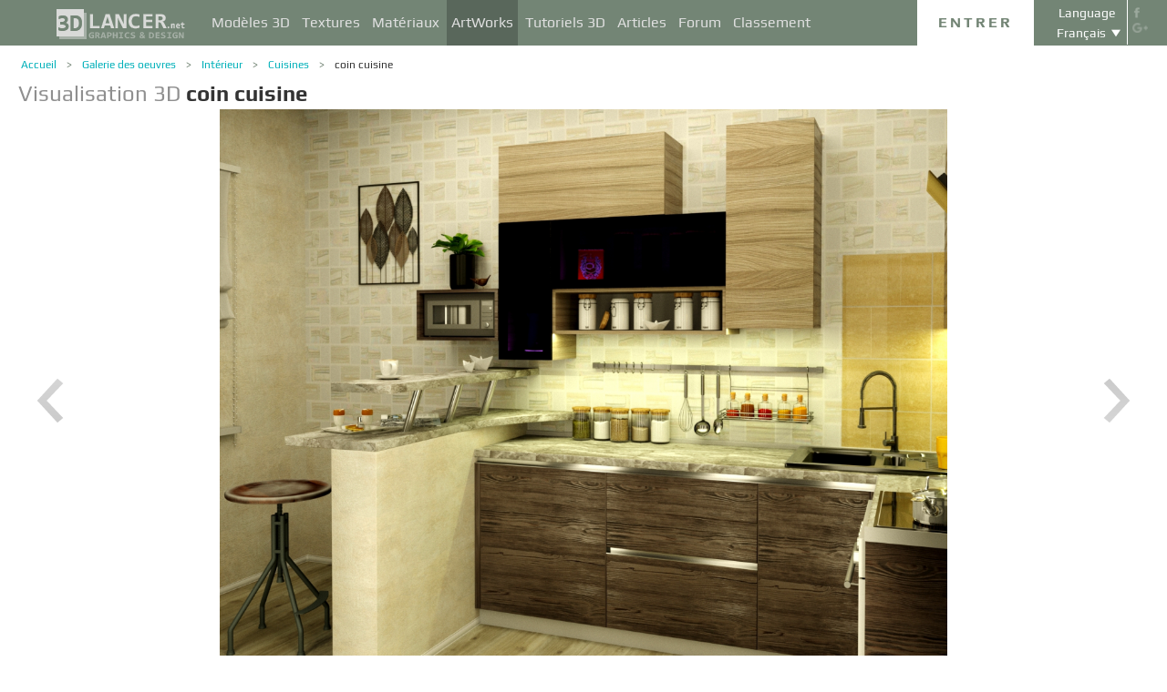

--- FILE ---
content_type: text/html; charset=UTF-8
request_url: http://3dlancer.net/fr/gallery/coin-cuisine-4994
body_size: 17308
content:
<!DOCTYPE html> <html xmlns="http://www.w3.org/1999/xhtml" prefix="og: http://ogp.me/ns#" itemscope itemtype="http://schema.org/" lang="fr"> <head> <!--[if IE]>
        <script src="http://html5shiv.googlecode.com/svn/trunk/html5.js"></script>
<![endif]--> <title>Visualisation 3D coin cuisine | 3dlancer.net</title> <meta charset="utf-8"> <link rel="alternate" href="http://3dlancer.net/en/gallery/corner-kitchen-4994" hreflang="en" /> <link rel="alternate" href="http://3dlancer.net/ru/gallery/uglovaya-kukhnya-4994" hreflang="ru" /> <link rel="alternate" href="http://3dlancer.net/uk/gallery/kutova-kukhnya-4994" hreflang="uk" /> <link rel="alternate" href="http://3dlancer.net/es/gallery/cocina-de-esquina-4994" hreflang="es" /> <link rel="alternate" href="http://3dlancer.net/de/gallery/eckkuche-4994" hreflang="de" /> <link rel="alternate" href="http://3dlancer.net/fr/gallery/coin-cuisine-4994" hreflang="fr" /> <link rel="alternate" href="http://3dlancer.net/it/gallery/angolo-cucina-4994" hreflang="it" /> <link rel="alternate" href="http://3dlancer.net/tr/gallery/kose-mutfak-4994" hreflang="tr" /> <link rel="alternate" href="http://3dlancer.net/pt/gallery/cozinha-de-canto-4994" hreflang="pt" /> <link rel="alternate" href="http://3dlancer.net/hi/gallery/corner-kitchen-4994" hreflang="hi" /> <link rel="canonical" href="http://3dlancer.net/fr/gallery/coin-cuisine-4994"/> <meta content="Rendu 3D et visualisation de graphiques 3D ➦ coin cuisine ➦ Cuisines➦ 3d max ➦ corona render ➦ Loft | 3dlancer.net" name="description"> <meta name="google-site-verification" content="aSux871p5t5rB_l5aBUPPZ5js9UEhNNGBqnc4xujo1A" /> <meta name="google-site-verification" content="5UR7IJHDt2K-Auog9IGuXp9dLOacA8xTz30zyJ0BpxE" /> <meta name="google-site-verification" content="LNxDJCw1yXfOixHeF8FdtE38eIq4984W1dzHgHqCOjU" /> <meta name='yandex-verification' content='6286b977bc53db4e' /> <meta name="yandex-verification" content="6286b977bc53db4e" /> <meta name="alexaVerifyID" content="af-GYgGtj0hmdkG1UPPKRML6VNo" /> <meta name="p:domain_verify" content="78e86cb631c9446e2796130a83d1e528"/> <meta name="708a04e6acb6d010490bd8285c7b0ca0" content=""> <!--[if lte IE 7]>
        <link rel="stylesheet" href="css/main-ie7.css">
<![endif]--> <link type="text/css" title="screen style" rel="stylesheet" href="http://3dlancer.net/css/main.min.css?v20180801"/> <meta property="og:title" content="coin cuisine" /> <meta property="og:type" content="website" /> <meta property="og:url" content="http://3dlancer.net/fr/gallery/coin-cuisine-4994" /> <meta property="og:image" content="http://3dlancer.net/upload/galleries/994/4994/corner-kitchen-84531-xxl.jpg" /> <meta property="og:site_name" content="3dlancer.net" /> <meta property="og:description" content="Visualisation des meubles de cuisine pour le studio dans la ville d'Odessa. Toutes les tailles et matériaux de finition selon les dessins et les souhaits. La première tentative de travailler à Corona." /> <meta property="fb:app_id" content="173642189505964" /> <link rel="icon" href="http://3dlancer.net/images/favicon.png?20160427" type="image/png" /> <link rel="shortcut icon" href="http://3dlancer.net/images/favicon.png?20160427" type="image/png" /> <link rel="apple-touch-icon" href="http://3dlancer.net/images/apple-touch-icon-76x76-precomposed.png"/> <link rel="apple-touch-icon" sizes="180x180" href="http://3dlancer.net/images/apple-touch-icon-180x180-precomposed.png"/> <link rel="apple-touch-icon-precomposed" sizes="180x180" href="http://3dlancer.net/images/apple-touch-icon-180x180-precomposed.png"/> <link rel="apple-touch-icon" sizes="152x152" href="http://3dlancer.net/images/apple-touch-icon-152x152-precomposed.png"/> <link rel="apple-touch-icon-precomposed" sizes="152x152" href="http://3dlancer.net/images/apple-touch-icon-152x152-precomposed.png"/> <link rel="apple-touch-icon" sizes="120x120" href="http://3dlancer.net/images/apple-touch-icon-120x120-precomposed.png"/> <link rel="apple-touch-icon-precomposed" sizes="120x120" href="http://3dlancer.net/images/apple-touch-icon-120x120-precomposed.png"/> <link rel="apple-touch-icon" sizes="76x76" href="http://3dlancer.net/images/apple-touch-icon-76x76-precomposed.png"/> <link rel="apple-touch-icon-precomposed" sizes="76x76" href="http://3dlancer.net/images/apple-touch-icon-76x76-precomposed.png"/> <!--[if lt IE 8]>
        <script src="http://ie7-js.googlecode.com/svn/version/2.1(beta4)/IE8.js"></script>
<![endif]--> <!--[if lte IE 8]>
        <div style=' clear: both; text-align:center; position: relative;'>
            <a href="http://windows.microsoft.com/en-US/internet-explorer/products/ie/home?ocid=ie6_countdown_bannercode">
                <img src="img/ie-ru.png" height="42" width="820" alt="You are using an outdated browser. For a faster, safer browsing experience, upgrade for free today." />
            </a>
        </div>
<![endif]--> <script>(function(w,d,s,l,i){w[l]=w[l]||[];w[l].push({'gtm.start':
    new Date().getTime(),event:'gtm.js'});var f=d.getElementsByTagName(s)[0],
    j=d.createElement(s),dl=l!='dataLayer'?'&l='+l:'';j.async=true;j.src=
    'https://www.googletagmanager.com/gtm.js?id='+i+dl;f.parentNode.insertBefore(j,f);
    })(window,document,'script','dataLayer','GTM-KTDTZP');</script> <script>
        window.onerror = function(msg,script,line,col,errorObj) {
            x = new XMLHttpRequest();
            console.log('E: '+msg+". line: "+line+". col: "+col);
            console.log(errorObj);
            b = 'msg=' + msg +
              '&script=' + script+':'+line+':'+col +
              '&url=' + '/fr/gallery/coin-cuisine-4994';
            x.open("POST", '/ajax/jsel', true);
            x.setRequestHeader('Content-Type', 'application/x-www-form-urlencoded')
            x.send(encodeURI(b));
        };
        var downloadsAvailable = 0;
        var downloadsAvailablePaid = 0;
        var languages = {"3":{"id":3,"short":"en","country":"US","long":"eng","full":"English","fullnative":"English"},"2":{"id":2,"short":"ru","country":"RU","long":"rus","full":"Russian","fullnative":"\u0420\u0443\u0441\u0441\u043a\u0438\u0439"},"4":{"id":4,"short":"uk","country":"UA","long":"ukr","full":"Ukrainian","fullnative":"\u0423\u043a\u0440\u0430\u0457\u043d\u0441\u044c\u043a\u0430"},"6":{"id":6,"short":"es","country":"ES","long":"spa","full":"Spanish","fullnative":"Espa\u00f1ol"},"5":{"id":5,"short":"de","country":"DE","long":"deu","full":"German","fullnative":"Deutsch"},"1":{"id":1,"short":"fr","country":"FR","long":"fra","full":"French","fullnative":"Fran\u00e7ais"},"7":{"id":7,"short":"it","long":"ita","full":"Italian","fullnative":"Italiano"},"8":{"id":8,"short":"tr","long":"tur","full":"Turkish","fullnative":"T\u00fcrk\u00e7e"},"9":{"id":9,"short":"pt","long":"por","full":"Portuguese","fullnative":"Portugu\u00eas"},"10":{"id":10,"short":"hi","long":"hin","full":"Hindi","fullnative":"\u0939\u093f\u0928\u094d\u0926\u0940"}};
        var lang = 'fr';
        var ln = 'fr';
        var lng = 'fra';
        var SERVER = "http://3dlancer.net/";
		var showMobile = 0;
		var userNotStatistical = 1;
        
        function issetProp(e){try{if(e.indexOf(".")>0){var t=e.split("."),n=t.shift();return n=window[n]||window.$.fn[n]||$[n],"undefined"==typeof n?!1:(t.every(function(e){return"object"!=typeof n||"undefined"==typeof n||null===n||!e in n?!1:void(n=n[e])}),!0)}return window[e]||window.$.fn[e]||$[e]}catch(o){}}function getScript(e,t,n,o,i,d,c){startTime=(new Date).getTime(),sTag=document.createElement("script"),"undefined"==typeof d&&(d=!0),sTag.async=!!d,sTag.src=e,sTag.type="text/javascript",document.getElementsByTagName("head")[0].appendChild(sTag),checkReady=function(e,t,n,o){if(issetProp(t))"undefined"==typeof o&&(o=t.indexOf("Loaded")>=0?0:100),window.setTimeout(function(){console.log(":"+e+" ("+o+")"),n&&n(),window.scriptsLoaded[e]=1;try{document.dispatchEvent(new CustomEvent("scrld"+e))}catch(t){var i=document.createEvent("CustomEvent");i.initCustomEvent("scrld"+e,!1,!1,{cmd:"blerg!"})}},o);else{if(currentTime=(new Date).getTime(),lim=2e4,currentTime-startTime>lim)return console.log(":"+e+" fails after "+lim/1e3+" sec"),window.onerror("not loaded: "+e+". after "+lim/1e3+" sec"),!window.scriptNotLoadedReported&&e.indexOf("checkads")<0&&(window.scriptNotLoadedReported=!0),void(i&&i());window.setTimeout(function(){checkReady(e,t,n,o)},20)}},checkReady(t,n,o,c)}function onScript(e,t,n){try{"undefined"==typeof n&&(n=!0),window.scriptsLoaded[e]?n?$(document).ready(function(){t()}):t():("undefined"==typeof UserAgentInfo||window.addEventListener||(UserAgentInfo.strBrowser=1),document.addEventListener?(console.log("addEventListener: "+e),document.addEventListener("scrld"+e,function(o){console.log("firing to listener: "+e),n?$(document).ready(function(){t(o)}):t(o)},!1)):document.attachEvent?(console.log("attachEvent: "+e),document.attachEvent("onscrld"+e,function(o){console.log("firing to listener: "+e),n?$(document).ready(function(){t(o)}):t(o)})):window.onerror("cant dispatch error"),window.scriptsLoaded[e]&&window.onerror(e+" loaded while setting listener"))}catch(o){window.onerror(o)}}window.scriptNotLoadedReported=!1,window.scriptsLoaded=[],getScript("/js/jquery-2.1.3.min.js","jquery","jQuery",function(){window.scriptsToLoad.forEach(function(e){getScript(e.src,e.name,e.check,e.callback,e.failure,!0,e.t)})},function(){getScript("/js/jquery-2.1.3.min.js","jquery","jQuery",function(){window.scriptsToLoad.forEach(function(e){getScript(e.src,e.name,e.check,e.callback,e.failure,!0,e.t)})})});
        
        !function(e){"use strict";var n=function(n,t,o){function i(e){return a.body?e():void setTimeout(function(){i(e)})}function r(){l.addEventListener&&l.removeEventListener("load",r),l.media=o||"all"}var d,a=e.document,l=a.createElement("link");if(t)d=t;else{var s=(a.body||a.getElementsByTagName("head")[0]).childNodes;d=s[s.length-1]}var f=a.styleSheets;l.rel="stylesheet",l.href=n,l.media="only x",i(function(){d.parentNode.insertBefore(l,t?d:d.nextSibling)});var u=function(e){for(var n=l.href,t=f.length;t--;)if(f[t].href===n)return e();setTimeout(function(){u(e)})};return l.addEventListener&&l.addEventListener("load",r),l.onloadcssdefined=u,u(r),l};"undefined"!=typeof exports?exports.loadCSS=n:e.loadCSS=n}("undefined"!=typeof global?global:this);

        onScript('jquery',function() {
            //loadCSS('http://3dlancer.net/css/main.min.css?v2016005231');
                        loadCSS('http://3dlancer.net/js/qtip/jquery.qtip.min.css');
                    });

        window.scriptsToLoad = [
            
            {name:'lazyload',check:'lazyloadLoaded',src:'http://3dlancer.net/js/lazyload/jquery.lazyload.min.js?20160706',
                callback : function() {
                                        window.lazyloadd = function(s) {
                        sl = 'img.lazyload';
                        if (s) sl = s+' '+sl;
                        $(sl).addClass('loaded').lazyload({effect:"fadeIn",skip_invisible:true,threshold:500});
                    };
                    lazyloadd();
                }
            }
            ,{name:'frontend',check:'frontendLoaded',src:'http://3dlancer.net/js/frontend.min.js?v20171006'}
            ,{name:'autolinker',check:'Autolinker',src:'http://3dlancer.net/js/Autolinker.js-master/dist/Autolinker.min.js',
                callback : function() {
                    $(document).ready(function(){autolink();});
                }
            }
                        ,{name:'qtip',check:'qtip',src:'http://3dlancer.net/js/qtip/jquery.qtip.min.js'}
                                                ,{name:'comments',check:'Comment',src:'http://3dlancer.net/js/comments.min.js?v20171006_2'}
                                    ,{name:'redactor',check:'CKEDITOR',src:'http://3dlancer.net/js/ckeditor/ckeditor.js?v20170712',t:500}
                                                            ,{name:'rangeslider',check:'rangeslider',src:'http://3dlancer.net/js/rangeslider/rangeslider.min.js?20160705'}
                                                            
            ,{name:'checkads',check:'adsPossible',src:'http://3dlancer.net/js/showads.js'}
        ];
        
            </script> <script type="application/ld+json">{"@context":"http://schema.org","@type":"BreadcrumbList","itemListElement":[{"@type":"ListItem","position":1,"item":{"@id":"3dlancer.net","name":"3dlancer.net"}},{"@type":"ListItem","position":2,"item":{"@id":"http://3dlancer.net/fr/gallery","name":"Galerie des oeuvres"}},{"@type":"ListItem","position":3,"item":{"@id":"http://3dlancer.net/fr/gallery/interieur","name":"Intérieur"}},{"@type":"ListItem","position":4,"item":{"@id":"http://3dlancer.net/fr/gallery/interieur/cuisines","name":"Cuisines"}},{"@type":"ListItem","position":5,"item":{"@id":"http://3dlancer.net/fr/gallery/coin-cuisine-4994","name":"coin cuisine"}}]}</script> </head> <body > <noscript><iframe src="https://www.googletagmanager.com/ns.html?id=GTM-KTDTZP" height="0" width="0" style="display:none;visibility:hidden"></iframe></noscript> <noscript> <div class="red" style="text-align:center;font-size:40px;padding:20px;background-color:#333;">The site requires JavaScript enabled to run correctly!</div> </noscript> <div id="main_wrapper" class="logo-small"> <!---Header--> <header > <div class="nav_block"> <div class="mainWrap"> <a class="logo" href="http://3dlancer.net/fr" style="position: absolute; display: inline-block; left: 40px;"> <img src="http://3dlancer.net/images/logo_small3.png" alt="3dlancer.net" /> </a> <nav style="padding-left: 205px;"> <ul> <li class=""> <a  href="/fr/models" class="" >Modèles 3D</a> <ul> <li> <a href="/fr/models" class="" >Tous les modèles 3D</a> </li> <li> <a href="/fr/freemodels" class="" >Modèles 3D gratuits</a> </li> <li> <a href="/fr/paidmodels" class="" >Payé modèle 3D</a> </li> <li> <a href="/fr/producermodels" class="" >Du fabricant</a> </li> <li> <a rel="nofollow" href="/fr/models/favourite" class="" onclick="window.Frontend.offerLogIn();return false;" >★ Mes favoris</a> </li> <li> <a rel="nofollow" href="/fr/profile/models" class="" onclick="window.Frontend.offerLogIn();return false;" >Mes modèles 3d</a> </li> <li> <a rel="nofollow" onclick="window.Frontend.offerLogIn();return false;" >Acheter téléchargements</a> </li> <li> <a rel="nofollow" href="/fr/models/add" class="_an_btn_addmodel_head" onclick="window.Frontend.offerLogIn();return false;" >&plus; Ajouter un modèle</a> </li> </ul> </li> <li class=""> <a  href="/fr/textures" class="" >Textures</a> <ul> <li> <a href="/fr/freetextures" class="" >Gratuit</a> </li> <li> <a href="/fr/paidtextures" class="" >Payé</a> </li> <li> <a href="/fr/producertextures" class="" ><span lang="fr-FR" contenteditable="true">Du fabricant</span></a> </li> <li> <a  rel="nofollow" href="/fr/textures/favourite" class="" onclick="window.Frontend.offerLogIn();return false;" >★ Mes favoris</a> </li> <li> <a rel="nofollow" href="/fr/profile/textures" class="" onclick="window.Frontend.offerLogIn();return false;" >Mes textures</a> </li> <li> <a rel="nofollow" href="/fr/textures/add" class="_an_btn_addtexture_head" onclick="window.Frontend.offerLogIn();return false;" >&plus; Ajouter une Texture</a> </li> </ul> </li> <li class=""> <a  href="/fr/materials" class="" >Matériaux</a> <ul> <li> <a rel="nofollow" href="/fr/profile/materials" class="" onclick="window.Frontend.offerLogIn();return false;" >Mes Matériaux</a> </li> <li> <a rel="nofollow" href="/fr/materials/add" class="_an_btn_addmaterial_head" onclick="window.Frontend.offerLogIn();return false;" >&plus; Ajouter un matériau</a> </li> </ul> </li> <li class="active"> <a  href="/fr/gallery" class="" >ArtWorks</a> <ul> <li> <a href="/fr/gallery" class="" >Visualisations en 3D</a> </li> <li> <a href="http://3dlancer.net/fr/gallery/interieur" class="">&cir;&nbsp;Intérieur</a> </li> <li> <a href="http://3dlancer.net/fr/gallery/exterieur" class="">&cir;&nbsp;Extérieur</a> </li> <li> <a href="http://3dlancer.net/fr/gallery/personnages" class="">&cir;&nbsp;Personnages</a> </li> <li> <a href="http://3dlancer.net/fr/gallery/transport" class="">&cir;&nbsp;Transport</a> </li> <li> <a href="http://3dlancer.net/fr/gallery/mondes-3d" class="">&cir;&nbsp;Mondes 3D</a> </li> <li> <a href="http://3dlancer.net/fr/gallery/autres" class="">&cir;&nbsp;Autres</a> </li> <li> <a  href="/fr/gallery/bestworks" class="" >Meilleur ArtWorks</a> </li> <li> <a rel="nofollow" href="/fr/gallery/favourite" class="" onclick="window.Frontend.offerLogIn();return false;" >★ Mes favoris</a> </li> <li> <a rel="nofollow" href="/fr/gallery/add" class="_an_btn_addartwork_head" onclick="window.Frontend.offerLogIn();return false;" >+ Ajouter une oeuvre</a> </li> </ul> </li> <li class=""> <a  href="/fr/lessons" class="" >Tutoriels 3D</a> <ul> <li> <a href="http://3dlancer.net/fr/lessons/3d-max" class="">&cir;&nbsp;3d Max</a> </li> <li> <a href="http://3dlancer.net/fr/lessons/v-ray" class="">&cir;&nbsp;V-Ray</a> </li> <li> <a href="http://3dlancer.net/fr/lessons/photoshop" class="">&cir;&nbsp;Photoshop</a> </li> <li> <a  rel="nofollow" href="/fr/lessons/add" class="_an_btn_addlesson_head" onclick="window.Frontend.offerLogIn();return false;" >&plus; Ajouter un tutoriel</a> </li> </ul> </li> <li class=""> <a  href="/fr/articles" class="" >Articles</a> <ul> <li> <a rel="nofollow" href="/fr/articles/add" class="_an_btn_addarticle_head" onclick="window.Frontend.offerLogIn();return false;" >&plus; Ajouter un Article</a> </li> </ul> </li> <li class=""> <a  href="/fr/forum" class="" >Forum</a> <ul> <li> <a href="http://3dlancer.net/fr/forum/3d-max" class="">&cir;&nbsp;3D max</a> </li> <li> <a href="http://3dlancer.net/fr/forum/cinema-4d" class="">&cir;&nbsp;Cinema 4D</a> </li> <li> <a href="http://3dlancer.net/fr/forum/blender" class="">&cir;&nbsp;Blender</a> </li> <li> <a href="http://3dlancer.net/fr/forum/freelance" class="">&cir;&nbsp;FREELANCE</a> </li> <li> <a href="http://3dlancer.net/fr/forum/aidez-moi-a-trouver" class="">&cir;&nbsp;Aidez-moi à trouver</a> </li> <li> <a href="http://3dlancer.net/fr/forum/hardware-et-equipement" class="">&cir;&nbsp;Hardware et équipement</a> </li> <li> <a href="http://3dlancer.net/fr/forum/communaute" class="">&cir;&nbsp;Communauté</a> </li> <li> <a  rel="nofollow" href="/fr/forum/add" class="_an_btn_addforum_head" onclick="window.Frontend.offerLogIn();return false;" >+&nbsp;Ajouter un message</a> </li> </ul> </li> <li class=""> <a  href="/fr/rating" class="" >Classement</a> <ul> <li> <a href="http://3dlancer.net/en/help/about-users-rating" class="" >Comment gagner des points</a> </li> </ul> </li> </ul> </nav> <div class="profile_block"> <div class="fr socicons" style="height: 100%;"> <a style="margin-top: 7px;" target="_blank" rel="nofollow" title="facebook" href="http://www.facebook.com/3dlancer.net"><img src="http://3dlancer.net/images/socicon_white_f.png" alt="facebook" /></a> <a target="_blank" rel="nofollow" title="google+" href="https://plus.google.com/u/0/b/104990546295897927160/104990546295897927160/posts"><img src="http://3dlancer.net/images/socicon_white_g.png" alt="google plus" /></a> </div> <div class="fr" style="margin-left: 5px;"> <div class="white" style="margin: 8px 0 2px;text-align: center;">Language</div> <div class="langs"> <span style="">Français</span> <ul style="background-color: #738575; color:#fff;"> <li><a href="http://3dlancer.net/en/gallery/corner-kitchen-4994">English</a></li> <li><a href="http://3dlancer.net/ru/gallery/uglovaya-kukhnya-4994">Русский</a></li> <li><a href="http://3dlancer.net/uk/gallery/kutova-kukhnya-4994">Українська</a></li> <li><a href="http://3dlancer.net/es/gallery/cocina-de-esquina-4994">Español</a></li> <li><a href="http://3dlancer.net/de/gallery/eckkuche-4994">Deutsch</a></li> <li><a href="http://3dlancer.net/it/gallery/angolo-cucina-4994">Italiano</a></li> <li><a href="http://3dlancer.net/tr/gallery/kose-mutfak-4994">Türkçe</a></li> <li><a href="http://3dlancer.net/pt/gallery/cozinha-de-canto-4994">Português</a></li> <li><a href="http://3dlancer.net/hi/gallery/corner-kitchen-4994">हिन्दी</a></li> </ul> </div> </div> <div id="header_entry" class="entry mrt_big"> <a href="http://3dlancer.net/fr/auth" class="button">Entrer</a> <div class="container" > <div class="container_content"> <div class="registration"> <div style="color: rgb(123, 187, 0); margin: 0px 0px 25px 30px; font-size: 24px;">Bienvenue sur le site de graphique 3D - 3dlancer.net !</div> <div class="content_registr"> <a rel="nofollow" href="http://3dlancer.net/fr/registration" class="form_button _an_btn_reg_head">ENREGISTREMENT</a> <form id="formreg" action="http://3dlancer.net/fr/auth" method="post" class="_an_frm_log_head"> <div class="input_block"> <input class="fl" type="text" name="email" placeholder="Email" required onkeyup="if(event.which==13)document.getElementById('formreg').submit();"/> <input class="fr" type="password" name="password" placeholder="Password" required onkeyup="if(event.which==13)document.getElementById('formreg').submit();"/> <div class="clear"></div> </div> <a rel="nofollow" class="form_button _an_btn_log_head" onclick="if (document.getElementById('formreg').checkValidity()) document.getElementById('formreg').submit();">ENTRER</a> <div class="social_icon"> <div style="color: rgb(123, 187, 0); font-size: 20px;">Inscrivez-vous ou connectez-vous via les réseaux sociaux</div> <ul> <li> <a rel="nofollow" href="http://3dlancer.net/fr/auth/vkontakte" class="_an_btn_log_head_soc_vk"> <img src="http://3dlancer.net/images/soc_vk_big.png" width="115" height="115" alt=""/> </a> </li> <li> <a rel="nofollow" href="http://3dlancer.net/fr/auth/google" class="_an_btn_log_head_soc_gg"> <img src="http://3dlancer.net/images/soc_g_big.png" width="115" height="115" alt=""/> </a> </li> <li> <a rel="nofollow" href="http://3dlancer.net/fr/auth/facebook" class="_an_btn_log_head_soc_fb"> <img src="http://3dlancer.net/images/soc_f_big.png" width="115" height="115" alt=""/> </a> </li> </ul> </div> </form> </div> <div class="info_form"> <div style="font-size: 20px;"><a rel="nofollow" href="http://3dlancer.net/fr/forgetpass">Vous avez oublié votre mot de passe?</a></div> <div class="non_mail"><a rel="nofollow" class="_an_btn_nomail" href="http://3dlancer.net/fr/confirmemail">N’a pas obtenu une lettre de confirmation par courriel ?</a></div> <div class="mail_info"> <p>Contactez-nous:</p> <!--email_off--> <a href="mailto:info@3dlancer.net">info@3dlancer.net</a> <!--/email_off--> </div> <div class="info_site"> <a href="http://3dlancer.net/fr/help" class="big_link">Aide</a> <a href="http://3dlancer.net/fr/help/about" class="big_link">Sur</a> </div> </div> </div> </div> </div> </div> <script>   
		
        onScript('jquery', function() {
            $('.entry input').focus(function() {
                var $input = $(this);
                $input.blur(function() {
                    $input.closest('.container').css('visibility','').css('opacity','');
                    $('.entry a.button').removeClass('entry_hover');
                    $('.entry a.button').css('height', '');
                });
                $input.closest('.container').css('visibility','visible').css('opacity',1);
                $('.entry a.button').addClass('entry_hover');

            });
            $('.entry').mouseleave(function() {
                if($('.entry input').is(':focus')) {
                   $('.entry a.button').css('height', '58px');  
                }
                else {
                    $('.entry a.button').css('height', ''); 
                }
            }).mouseenter(function() {
                $('.entry a.button').css('height', '');
            });
        });

    </script> <div class="clear"></div> </div> </div> <div class="clear"></div> </div> <div class="mainWrap"> </div> </header> <!---/Header--> <!---Main Content--> <section class="mainContent" id="content"> <div class="mainWrap"><div class="content_page pGalleryItem" itemscope itemtype="http://schema.org/VisualArtwork"> <meta itemprop="artform" content="Visualisation 3D" /> <meta itemprop="artMedium" content="Digital" /> <link itemprop="image" content="http://3dlancer.net/upload/galleries/994/4994/corner-kitchen-84531-xxl.jpg" /> <meta itemprop="genre" content="Loft" /> <meta itemprop="genre" content="Minimalisme" /> <div class="crumbs_block"> <ul class="crumbs fl"> <li><a href="http://3dlancer.net/fr" class="">Accueil</a></li> <li><a href="http://3dlancer.net/fr/gallery" class="">Galerie des oeuvres</a></li> <li><a href="http://3dlancer.net/fr/gallery/interieur" class="">Intérieur</a></li> <li><a href="http://3dlancer.net/fr/gallery/interieur/cuisines" class="">Cuisines</a></li> <li><a href="http://3dlancer.net/fr/gallery/coin-cuisine-4994" class="black">coin cuisine</a></li> </ul> <div class="clear"></div> </div> <h1 class="" style="font-size:24px;" itemprop="name"><span style="color:#8F8F8F;">Visualisation 3D</span> <strong itemprop="alternateName">coin cuisine</strong> </h1> <div class=" clear_small"></div> <div id="gv-block-4994" class="gv-block gv-block-gallery"> <div id="gv-main-view-4994" class="gv-main-view" style="height:-79px;"> <img  id="gv-view-4994" src="http://3dlancer.net/upload/galleries/994/4994/corner-kitchen-84531-xxl.jpg" title="coin cuisine" alt="coin cuisine dans 3d max corona render image" /> </div> <div class="gv-previews" > <div class="gv-previews-container"> <img 
                    src="http://3dlancer.net/upload/galleries/994/4994/corner-kitchen-84531-xxs.jpg" data-gv-src-nor="http://3dlancer.net/upload/galleries/994/4994/corner-kitchen-84531-xxl.jpg" data-gv-src-ful="http://3dlancer.net/upload/galleries/994/4994/corner-kitchen-84531-copy.jpg" title="coin cuisine" alt="coin cuisine dans 3d max corona render image" onclick="getElementById('gv-view-4994').src = this.getAttribute('data-gv-src-nor');" /> <img src="http://3dlancer.net/upload/galleries/994/4994/corner-kitchen-84532-copy.jpg" data-gv-src-nor="http://3dlancer.net/upload/galleries/994/4994/corner-kitchen-84532-xxl.jpg" data-gv-src-ful="http://3dlancer.net/upload/galleries/994/4994/corner-kitchen-84532-copy.jpg" title="coin cuisine" alt="coin cuisine dans 3d max corona render image" onclick="getElementById('gv-view-4994').src = this.getAttribute('data-gv-src-nor');" /> <img src="http://3dlancer.net/upload/galleries/994/4994/corner-kitchen-84533-copy.jpg" data-gv-src-nor="http://3dlancer.net/upload/galleries/994/4994/corner-kitchen-84533-xxl.jpg" data-gv-src-ful="http://3dlancer.net/upload/galleries/994/4994/corner-kitchen-84533-copy.jpg" title="coin cuisine" alt="coin cuisine dans 3d max corona render image" onclick="getElementById('gv-view-4994').src = this.getAttribute('data-gv-src-nor');" /> <img src="http://3dlancer.net/upload/galleries/994/4994/corner-kitchen-84534-copy.jpg" data-gv-src-nor="http://3dlancer.net/upload/galleries/994/4994/corner-kitchen-84534-xxl.jpg" data-gv-src-ful="http://3dlancer.net/upload/galleries/994/4994/corner-kitchen-84534-copy.jpg" title="coin cuisine" alt="coin cuisine dans 3d max corona render image" onclick="getElementById('gv-view-4994').src = this.getAttribute('data-gv-src-nor');" /> </div> </div> </div> <script>
        onScript('frontend',function() {
            GalleryViewer1 = new GalleryViewer('gv-block-4994');
        });
    </script> <div class=" clear_medium"></div> <div class="fl" style="width:930px;"> <a href="http://3dlancer.net/fr/gallery" class="fl button-tocatalog" style="padding:0 10px;" title="Pour cataloguer">Pour cataloguer<span class="pictogram"></span></a> <span class="fl buttonset"> <a 
        class="button-prev " href="http://3dlancer.net/fr/gallery/cuisine-mdf-4995" title='Précédent Galerie "cuisine MDF" ' > <span class="pictogram"></span> </a> <a 
        class="button-next " href="http://3dlancer.net/fr/gallery/echantillon-couronne-4993" title='Prochaine Galerie "échantillon Couronne" ' > <span class="pictogram"></span> </a> </span> <div class="marksset fr" onclick="event.stopPropagation();"> <div 
        id="share_gallery_4994" class="fl button-marks-share" > <span class="pictogram"></span> <div class="button-marks-share-menu"> <span style="width: 39px; border: 1px solid #fff; height: 1px; display: inline-block; position: absolute; left: 0px; top: -1px;"></span> <div class="fb-like" data-href="/fr/gallery/coin-cuisine-4994" data-layout="button_count" data-action="like" data-show-faces="false" data-share="true"></div> <div class="clear_big"></div> <div id="vk-share-button"></div> <script>
                    onScript('vkshare',function() {
                        $('#vk-share-button').html(VK.Share.button({image:'http://3dlancer.net/upload/galleries/994/4994/corner-kitchen-84531-xxl.jpg'}, {type: 'round', text: 'Опубликовать'})); 
                    });
                </script> <div class="clear"></div> </div> </div> <a itemprop="interactionStatistic" itemscope itemtype="http://schema.org/InteractionCounter" title="Commentaires" id="comment_gallery_4994" class="fl mrl_small button-marks-comments hoverable" href="#commentset_gallery_4994" > <link itemprop="interactionType" href="http://schema.org/CommentAction" /> <span class="pictogram"></span> <div class="count" itemprop="userInteractionCount" content="2">2</div> </a> <div itemprop="interactionStatistic" itemscope itemtype="http://schema.org/InteractionCounter" title="Affichage" id="view_gallery_4994" class="fl mrl_small button-marks-views" > <link itemprop="interactionType" href="http://schema.org/ViewAction" /> <span class="pictogram"></span> <div class="count" itemprop="userInteractionCount" content="13853">13853</div> </div> <div itemprop="interactionStatistic" itemscope itemtype="http://schema.org/InteractionCounter" data-item-id = "4994" data-item-curtype = "gallery" title="Comme ça" id="like_gallery_4994" class="fl mrl_small button-marks-likes  hoverable" onclick="window.Frontend.offerLogIn();" > <link itemprop="interactionType" href="http://schema.org/LikeAction" /> <span class="pictogram"></span> <div class="count" itemprop="userInteractionCount" content="11">11</div> </div> <div itemprop="interactionStatistic" itemscope itemtype="http://schema.org/InteractionCounter" title="Ajouter aux favoris" id="favour_gallery_4994" class="fl mrl_small button-marks-favourites  hoverable" onclick="window.Frontend.offerLogIn();" > <link itemprop="interactionType" href="http://schema.org/BookmarkAction" /> <span class="pictogram"></span> <div class="count" itemprop="userInteractionCount" content="2">2</div> </div> </div> <a class="fr mrt button-vieworiginal" style="padding:0 10px;" onclick="viewOriginal();return false;">Voir l’original</a> <div class="clear_small"></div> </div> <div class="fr"> <div class="text_center advertisement"> <script async src="//pagead2.googlesyndication.com/pagead/js/adsbygoogle.js"></script> <ins class="adsbygoogle" style="display:inline-block;width:300px;height:600px" data-ad-client="ca-pub-3109232575812668" data-ad-slot="5907333124"> </ins> <script>
            /*
            (adsbygoogle = window.adsbygoogle || []).push({});
            */
        </script> </div> </div> <div class="table" style="width:930px;"> <div class="table-cell" style="width:354px;min-height:5px;"> <div class="message_user "> <p style="color:#000;">Auteur:</p> <div class="clear_medium"></div> <div 
                            itemprop="author" itemscope itemtype="http://schema.org/Person" > <a class="fl user-image" href="http://3dlancer.net/mutoutokk"> <img itemprop="image" src="http://3dlancer.net/upload/avatars/5/265005/ava265005_s.jpg?1661504872" alt="" /> <span class="badge-user-online off line " title="Hors ligne pendant 960 jours"></span> <span class="badge-user-flag "> <img title="Ukraine" alt="Ukraine" class="lazyload" data-original="http://3dlancer.net/images/flags/flags-iso/flat/16/UA.png" src="[data-uri]" /> <noscript> <img title="Ukraine" alt="Ukraine" src="http://3dlancer.net/images/flags/flags-iso/flat/16/UA.png" /> </noscript> </span> </a> <div class="info_message_user"> <div class="name_user_message" itemprop="name"><a  itemprop="url" href="http://3dlancer.net/mutoutokk">Mutou Tok</a></div> <div class="star_block"> <div class="user_stars fl"> <span class="star fr " style=""> <img src="http://3dlancer.net/images/0.gif" width="18" height="18" alt="&starf;" /> </span> <span class="star fr " style=""> <img src="http://3dlancer.net/images/0.gif" width="18" height="18" alt="&starf;" /> </span> <span class="star_red_h_v fr " style=""> <img src="http://3dlancer.net/images/0.gif" width="18" height="18" alt="&starf;" /> </span> <span class="star_red fr " style=""> <img src="http://3dlancer.net/images/0.gif" width="18" height="18" alt="&starf;" /> </span> <span class="star_red fr " style=""> <img src="http://3dlancer.net/images/0.gif" width="18" height="18" alt="&starf;" /> </span> <div class="clear"></div> </div> </div> <div class="rank">RANG:<span>7&thinsp;615</span></div> <div class="clear"></div> </div> </div> <div class="clear"></div> </div> <div class="clear_small"></div> <div style="background-color:#f2f6f7;border-radius:5px;padding-top:9px;"> <p class="header mrl">Spécification de travail 3D:</p> <div class="clear"></div> <table id="characteristics"> <tr> <td>3D-Editeur</td> <td class="right_text">3d max</td> </tr> <tr> <td>Renderer</td> <td class="right_text">corona render</td> </tr> <tr> <td>Temps consacré aux travaux</td> <td class="right_text">1 день</td> </tr> <tr> <td>Temps consacré sur render</td> <td class="right_text">4 часа</td> </tr> <tr> <td>Polygones</td> <td class="right_text">&mdash;</td> </tr> <tr> <td>Date de publication</td> <td class="right_text"> <time datetime="2018-01-19T13:12:54+02:00">2018.01.19 13:12</time> <meta itemprop="datePublished" content="2018-01-19T13:12:54+02:00"> </td> </tr> </table> </div> </div> <div class="table-cell" style="width:10px;"></div> <div class="table-cell info_gallery"> <div class="clear"></div> <div class="toautolink"> <p class="header">Description:</p> <p itemprop="description">Visualisation des meubles de cuisine pour le studio dans la ville d'Odessa. Toutes les tailles et matériaux de finition selon les dessins et les souhaits. La première tentative de travailler à Corona.</p> </div> <div style="position:absolute;bottom:10px;left:10px;">
                        Style:
                                                    <span class="blue">Loft</span>,                                                    <span class="blue">Minimalisme</span> </div> </div> </div> <div class="fl mtp_small"> <div class="clear_small"></div> <a class="vlarge gray" href="http://3dlancer.net/mutoutokk/gallery">Autres visualisations en 3D de l&apos;auteur</a> <div class="clear_small"></div> <div class="catalog-galleries authorsothers"> <a class="catalog-item" href="http://3dlancer.net/fr/gallery/tables-de-chevet-et-de-chevet-opal-5366" title="Tables de chevet et de chevet &quot;Opal&quot;"> <div class="catalog-item-img" style="position:relative;"> <img class="lazyload" data-original="http://3dlancer.net/upload/galleries/366/5366/bed-and-bedside-tables-opal-93382-m.jpg" src="[data-uri]" alt="Tables de chevet et de chevet &quot;Opal&quot;" /> <noscript><img src="http://3dlancer.net/upload/galleries/366/5366/bed-and-bedside-tables-opal-93382-m.jpg" alt="Tables de chevet et de chevet &quot;Opal&quot;" /></noscript> <span class="gray" style="position:absolute;bottom:0;right:0;display:inline-block;background-color: #fff;padding: 1px 1px 1px 3px;"> <span > <img class="lazyload" style="height:12px;width:14px;vertical-align: bottom;" data-original="http://3dlancer.net/images/feed_comments.png" src="[data-uri]" alt="Commentaires" /> <noscript><img style="height:12px;width:14px;vertical-align: bottom;" src="http://3dlancer.net/images/feed_comments.png" alt="Commentaires" /></noscript>
                        &thinsp;0
                    </span> <span class="mrl_small"> <img class="lazyload" style="height:12px;width:14px;vertical-align: bottom;" data-original="http://3dlancer.net/images/feed_likes.png" src="[data-uri]" alt="Aime" /> <noscript><img style="height:12px;width:14px;vertical-align: bottom;" src="http://3dlancer.net/images/feed_likes.png" alt="Aime" /></noscript>
                        &thinsp;9
                    </span> </span> </div> </a> <a class="catalog-item" href="http://3dlancer.net/fr/gallery/visualisation-de-la-cuisine-allemande-eggersmann-5536" title="Visualisation de la cuisine allemande Eggersmann"> <div class="catalog-item-img" style="position:relative;"> <img class="lazyload" data-original="http://3dlancer.net/upload/galleries/536/5536/visualization-of-german-cuisine-eggersmann-98975-m.jpg" src="[data-uri]" alt="Visualisation de la cuisine allemande Eggersmann" /> <noscript><img src="http://3dlancer.net/upload/galleries/536/5536/visualization-of-german-cuisine-eggersmann-98975-m.jpg" alt="Visualisation de la cuisine allemande Eggersmann" /></noscript> <span class="gray" style="position:absolute;bottom:0;right:0;display:inline-block;background-color: #fff;padding: 1px 1px 1px 3px;"> <span > <img class="lazyload" style="height:12px;width:14px;vertical-align: bottom;" data-original="http://3dlancer.net/images/feed_comments.png" src="[data-uri]" alt="Commentaires" /> <noscript><img style="height:12px;width:14px;vertical-align: bottom;" src="http://3dlancer.net/images/feed_comments.png" alt="Commentaires" /></noscript>
                        &thinsp;0
                    </span> <span class="mrl_small"> <img class="lazyload" style="height:12px;width:14px;vertical-align: bottom;" data-original="http://3dlancer.net/images/feed_likes.png" src="[data-uri]" alt="Aime" /> <noscript><img style="height:12px;width:14px;vertical-align: bottom;" src="http://3dlancer.net/images/feed_likes.png" alt="Aime" /></noscript>
                        &thinsp;10
                    </span> </span> </div> </a> <a class="catalog-item" href="http://3dlancer.net/fr/gallery/cuisine-neoclassique-5852" title="Cuisine néoclassique"> <div class="catalog-item-img" style="position:relative;"> <img class="lazyload" data-original="http://3dlancer.net/upload/galleries/852/5852/neoclassical-cuisine-108783-m.jpg" src="[data-uri]" alt="Cuisine néoclassique" /> <noscript><img src="http://3dlancer.net/upload/galleries/852/5852/neoclassical-cuisine-108783-m.jpg" alt="Cuisine néoclassique" /></noscript> <span class="gray" style="position:absolute;bottom:0;right:0;display:inline-block;background-color: #fff;padding: 1px 1px 1px 3px;"> <span > <img class="lazyload" style="height:12px;width:14px;vertical-align: bottom;" data-original="http://3dlancer.net/images/feed_comments.png" src="[data-uri]" alt="Commentaires" /> <noscript><img style="height:12px;width:14px;vertical-align: bottom;" src="http://3dlancer.net/images/feed_comments.png" alt="Commentaires" /></noscript>
                        &thinsp;1
                    </span> <span class="mrl_small"> <img class="lazyload" style="height:12px;width:14px;vertical-align: bottom;" data-original="http://3dlancer.net/images/feed_likes.png" src="[data-uri]" alt="Aime" /> <noscript><img style="height:12px;width:14px;vertical-align: bottom;" src="http://3dlancer.net/images/feed_likes.png" alt="Aime" /></noscript>
                        &thinsp;13
                    </span> </span> </div> </a> <a class="catalog-item" href="http://3dlancer.net/fr/gallery/visualisation-de-salle-de-bain-6041" title="Visualisation de salle de bain"> <div class="catalog-item-img" style="position:relative;"> <img class="lazyload" data-original="http://3dlancer.net/upload/galleries/41/6041/bathroom-visualization-116656-m.jpg" src="[data-uri]" alt="Visualisation de salle de bain" /> <noscript><img src="http://3dlancer.net/upload/galleries/41/6041/bathroom-visualization-116656-m.jpg" alt="Visualisation de salle de bain" /></noscript> <span class="gray" style="position:absolute;bottom:0;right:0;display:inline-block;background-color: #fff;padding: 1px 1px 1px 3px;"> <span > <img class="lazyload" style="height:12px;width:14px;vertical-align: bottom;" data-original="http://3dlancer.net/images/feed_comments.png" src="[data-uri]" alt="Commentaires" /> <noscript><img style="height:12px;width:14px;vertical-align: bottom;" src="http://3dlancer.net/images/feed_comments.png" alt="Commentaires" /></noscript>
                        &thinsp;0
                    </span> <span class="mrl_small"> <img class="lazyload" style="height:12px;width:14px;vertical-align: bottom;" data-original="http://3dlancer.net/images/feed_likes.png" src="[data-uri]" alt="Aime" /> <noscript><img style="height:12px;width:14px;vertical-align: bottom;" src="http://3dlancer.net/images/feed_likes.png" alt="Aime" /></noscript>
                        &thinsp;9
                    </span> </span> </div> </a> </div> </div> <div class="clear"></div> <div class="text_center"> <div 
        id="commentset_gallery_4994" data-commentset-curtype="gallery" data-commentset-itemid="4994" class="commentset" style="display: inline-block;" data-commentset-order="desc" data-commentset-hierarchy="1" > <div class="commentset-toolbar"> <span class="fl xlarge">Commentaires:
                <span id="commentset_gallery_4994_count" itemprop="commentCount" >2</span> </span> <div class="clear"></div> </div> <div 
                    data-comment-parentid="0" data-comment-level="0" style="margin-left:0px;" class="comment-item comment-new " > <div class="top"> <a class="fl name " ></a> <span class="mrl date tech"><time datetime="2026-01-18T11:41:36+02:00">aujourd&apos;hui 11:41</time></span> <div class="clear"></div> </div> <div class="table" style="width:100%;"> <div class="table-cell" style="width:75px;" > <a class="avatar " style="width:75px;" > <img src="http://3dlancer.net/images/avatarka.png" alt="" /> </a> </div> <div class="table-cell" style="width:20px;"></div> <div class="table-cell comment-wrap"> <div 
                    id="comment_content__" class="comment-content redactortext toautolink" > <form method="post" name="form1" action="/fr/gallery/coin-cuisine-4994" id="form1" enctype="multipart/form-data" style="min-width:600px;width:100%;"> <textarea id="commentset_gallery_4994_newcomment_0" data-ckeditor-toolbar="Comment" class="redactor" name="content" placeholder="Laisser un commentaire..."></textarea> </form> </div> <div class="clear_small"></div> <div class="bottom"> <a class="fl green vlarge" onclick="window.Frontend.offerLogIn();">
                            Envoyer
                        </a> <div class="clear"></div> </div> </div> </div> <div class="clear"></div> </div> <div 
                    itemprop="comment" itemscope itemtype="http://schema.org/Comment" id="comment_11489" data-comment-id="11489" data-comment-parentid="0" data-comment-userid="35960" data-comment-level="0" style="margin-left:0px;" class="comment-item " > <div class="top"> <a class="fl name " href="http://3dlancer.net/pavlenko">OLEG</a> <span class="mrl date tech"><time datetime="2018-01-19T14:04:39+02:00">2018.01.19 14:04</time></span> <meta itemprop="dateCreated" content="2018-01-19T14:04:39+02:00"> <div class="clear"></div> </div> <div class="table" style="width:100%;"> <div class="table-cell" style="width:75px;" itemprop="author" itemscope itemtype="http://schema.org/Person"> <meta itemprop="name" content="OLEG" /> <link itemprop="url" content="http://3dlancer.net/pavlenko" /> <a class="avatar " style="width:75px;" href="http://3dlancer.net/pavlenko"> <img itemprop="image" src="http://3dlancer.net/upload/avatars/960/35960/ava35960_s.jpg?1661504930" alt="" /> <span class="badge-user-online off line " title="Hors ligne pendant 58 jours"></span> <span class="badge-user-flag "> <img title="Ukraine" alt="Ukraine" class="lazyload" data-original="http://3dlancer.net/images/flags/flags-iso/flat/16/UA.png" src="[data-uri]" /> <noscript> <img title="Ukraine" alt="Ukraine" src="http://3dlancer.net/images/flags/flags-iso/flat/16/UA.png" /> </noscript> </span> </a> </div> <div class="table-cell" style="width:20px;"></div> <div class="table-cell comment-wrap"> <div 
                    id="comment_content_comments_11489" class="comment-content redactortext toautolink" itemprop="text" > <p>Очень даже ничё так ! <img alt="Thumbs up" src="/js/ckeditor/plugins/smiley/images/thumbs_up.png" style="height:23px;width:23px;" title="Thumbs up"></p> <p>Вы молодец!</p> </div> <div class="clear_small"></div> <div class="bottom"> <a id="comment_reply_11489" class="fl tech hgreen" onclick="window.Comment.reply(event);">
                            Réponse
                        </a> <div class="fl mrl_big mrt_big"> <span id="comment_translate_11489" class="tech hgreen clickable" onclick="window.Frontend.translate(event, comment_content_comments_11489,11489,'comments','fr');">
                                    Traduire fr
                                </span> <span id="comment_translate_11489" class="tech hgreen clickable" onclick="window.Frontend.translate(event, comment_content_comments_11489,11489,'comments','en');">en</span> </div> <div class="like_buttons_comments fr"> <span  itemprop="interactionStatistic" itemscope itemtype="http://schema.org/InteractionCounter" id="like_comments_11489" class="" onclick="window.Frontend.offerLogIn();" > <link itemprop="interactionType" href="http://schema.org/LikeAction"/> <span class="icon_gallery"></span> <span class="count" itemprop="userInteractionCount" content="0">0</span> </span> </div> <div class="clear"></div> </div> </div> </div> <div class="clear"></div> </div> <div 
                    itemprop="comment" itemscope itemtype="http://schema.org/Comment" id="comment_11490" data-comment-id="11490" data-comment-parentid="11489" data-comment-userid="265005" data-comment-level="1" style="margin-left:50px;" class="comment-item " > <div class="top"> <a class="fl name " href="http://3dlancer.net/mutoutokk">Mutou Tok</a> <span class="mrl date tech"><time datetime="2018-01-19T14:12:55+02:00">2018.01.19 14:12</time></span> <meta itemprop="dateCreated" content="2018-01-19T14:12:55+02:00"> <div class="clear"></div> </div> <div class="table" style="width:100%;"> <div class="table-cell" style="width:75px;" itemprop="author" itemscope itemtype="http://schema.org/Person"> <meta itemprop="name" content="Mutou Tok" /> <link itemprop="url" content="http://3dlancer.net/mutoutokk" /> <a class="avatar " style="width:75px;" href="http://3dlancer.net/mutoutokk"> <img itemprop="image" src="http://3dlancer.net/upload/avatars/5/265005/ava265005_s.jpg?1661504872" alt="" /> <span class="badge-user-online off line " title="Hors ligne pendant 960 jours"></span> <span class="badge-user-flag "> <img title="Ukraine" alt="Ukraine" class="lazyload" data-original="http://3dlancer.net/images/flags/flags-iso/flat/16/UA.png" src="[data-uri]" /> <noscript> <img title="Ukraine" alt="Ukraine" src="http://3dlancer.net/images/flags/flags-iso/flat/16/UA.png" /> </noscript> </span> </a> </div> <div class="table-cell" style="width:20px;"></div> <div class="table-cell comment-wrap"> <div 
                    id="comment_content_comments_11490" class="comment-content redactortext toautolink" itemprop="text" > <p>Благодарю, приятно <img alt="Embaressed smile" src="/js/ckeditor/plugins/smiley/images/embaressed_smile.gif" style="height:23px;width:23px;" title="Embaressed smile"></p> </div> <div class="clear_small"></div> <div class="bottom"> <a id="comment_reply_11490" class="fl tech hgreen" onclick="window.Comment.reply(event);">
                            Réponse
                        </a> <div class="fl mrl_big mrt_big"> <span id="comment_translate_11490" class="tech hgreen clickable" onclick="window.Frontend.translate(event, comment_content_comments_11490,11490,'comments','fr');">
                                    Traduire fr
                                </span> <span id="comment_translate_11490" class="tech hgreen clickable" onclick="window.Frontend.translate(event, comment_content_comments_11490,11490,'comments','en');">en</span> </div> <div class="like_buttons_comments fr"> <span  itemprop="interactionStatistic" itemscope itemtype="http://schema.org/InteractionCounter" id="like_comments_11490" class="" onclick="window.Frontend.offerLogIn();" > <link itemprop="interactionType" href="http://schema.org/LikeAction"/> <span class="icon_gallery"></span> <span class="count" itemprop="userInteractionCount" content="1">1</span> </span> </div> <div class="clear"></div> </div> </div> </div> <div class="clear"></div> </div> </div> </div> <div class="clear"></div> </div> <script>
        onScript('jquery', function() {
            $(' #features-vote input').change(function() {
                $('#features-vote-save').css('visibility','visible');
            });
        });
        
        function voteFeatures(e,itemID,curtype) {
            target = e.target || e.srcElement;
            
            data = $('#features-vote-block input').serialize();
            
            ajaxSelector = ajaxStart(e);
            callajax('featuresVote',{data:data,item_id:itemID,curtype:curtype}, function(response) {
                ajaxStop(ajaxSelector,e);
                if (response.ok) {
                    $('#features-vote').remove();
                    $('#features-vote-thanks').removeClass('dn');
                }
            });
            
            
        }
        
        function viewOriginal() {
            var src = '';
            src = $('[id^=gv-block-] .gv-main-view img.gv-main-current').attr('src');
            window.open(src.replace('-xxl.','-copy.'));
        }
    </script>
</div> </section> <!---/Main Content--> <div class="appendix"></div> </div> <!---Footer--> <footer> <div class="mainWrap"> <div class="fl"> <div class="title_model">Catégories de modèles:</div> <ul class="footer_menu"> <li> <a href="http://3dlancer.net/fr/models/meubles" title="Meubles">Meubles</a> <span>(50094)</span> </li> <li> <a href="http://3dlancer.net/fr/models/electronique" title="Électronique">Électronique</a> <span>(1450)</span> </li> <li> <a href="http://3dlancer.net/fr/models/plantes" title="Plantes">Plantes</a> <span>(330)</span> </li> <li> <a href="http://3dlancer.net/fr/models/personnages" title="Personnages">Personnages</a> <span>(375)</span> </li> <li> <a href="http://3dlancer.net/fr/models/interieur" title="Intérieur">Intérieur</a> <span>(72)</span> </li> </ul> <ul class="footer_menu"> <li> <a href="http://3dlancer.net/fr/models/illumination" title="Illumination">Illumination</a> <span>(13747)</span> </li> <li> <a href="http://3dlancer.net/fr/models/decorations-interieures" title="Décorations intérieures">Décorations intérieures</a> <span>(10171)</span> </li> <li> <a href="http://3dlancer.net/fr/models/transport" title="Transport">Transport</a> <span>(539)</span> </li> <li> <a href="http://3dlancer.net/fr/models/animaux" title="Animaux">Animaux</a> <span>(112)</span> </li> </ul> <ul class="footer_menu"> <li> <a href="http://3dlancer.net/fr/models/plomberie-baignoire-wc" title="Plomberie, baignoire, WC">Plomberie, baignoire, WC</a> <span>(11907)</span> </li> <li> <a href="http://3dlancer.net/fr/models/accessoires" title="Accessoires">Accessoires</a> <span>(1342)</span> </li> <li> <a href="http://3dlancer.net/fr/models/exterieur" title="Extérieur">Extérieur</a> <span>(1784)</span> </li> <li> <a href="http://3dlancer.net/fr/models/autres" title="Autres">Autres</a> <span>(2534)</span> </li> </ul> <div class="clear_medium"></div> <a href="http://3dlancer.net/fr/producers">Producteurs des modèles</a> </div> <div class="info_footer"> <div class="info_link fl"> <ul> <li><a href="http://3dlancer.net/fr/help/contacs">Contacts</a></li> <li><a href="http://3dlancer.net/fr/help/about">Sur</a></li> </ul> <div class="mail">Email: <a href="mailto:info@3dlancer.net">info@3dlancer.net</a></div> <a class="" style="color:#7BBB00;" href="http://3dlancer.net/fr/about/">Publicité sur le site</a> </div> </div> <div class="fr" style="padding: 0px 15px 0px 5px;"> <div class="fr title_model">Catégories dans la Galerie ArtWorks:</div> <div class="clear"></div> <ul class="fr footer_menu" style="max-width:120px;width:auto;margin:0px 5px 0px 25px;"> <li> <a href="http://3dlancer.net/fr/gallery/interieur">Intérieur</a> </li> <li> <a href="http://3dlancer.net/fr/gallery/exterieur">Extérieur</a> </li> <li> <a href="http://3dlancer.net/fr/gallery/personnages">Personnages</a> </li> </ul> <ul class="fr footer_menu" style="max-width:120px;width:auto;margin:0px 5px 0px 35px;"> <li> <a href="http://3dlancer.net/fr/gallery/transport">Transport</a> </li> <li> <a href="http://3dlancer.net/fr/gallery/mondes-3d">Mondes 3D</a> </li> <li> <a href="http://3dlancer.net/fr/gallery/autres">Autres</a> </li> </ul> </div> <div class="clear"></div> </div> </footer> <div id="popup_answer" style="display:none;" class="popup_box "> <div class="popup_box_ins"> <span onclick="window.PopUp.closepopup('popup_answer');return false;" title="" class="clos"></span> <div class="popup_title green text_center mtp noselect"></div> <div class="clear_big"></div> <div class="content text_center"> <div class="popup_message text_left" style="display:inline-block;"> <div class="popup_text"> </div> <div class="popup_buttons"> <div class="clear_big"></div> <div class="text_center"> <a class="popup-button" onclick="window.PopUp.ok('popup_answer');return false;">Bien</a> </div> </div> </div> </div> </div> </div> <div id="popup_confirm_delete" style="display:none;" class="popup_box "> <div class="popup_box_ins"> <span onclick="window.PopUp.closepopup('popup_confirm_delete');return false;" title="" class="clos"></span> <div class="popup_title green text_center mtp noselect">Confirmer</div> <div class="clear_big"></div> <div class="content text_center"> <div class="popup_message text_left" style="display:inline-block;"> <div class="popup_text">
                                                    Êtes-vous sûr de que vouloir supprimer ?
                                            </div> <div class="popup_buttons"> <div class="clear_big"></div> <div class="text_center"> <a class="popup-button" onclick="window.PopUp.ok('popup_confirm_delete');return false;">Bien</a> <a class="popup-button" onclick="window.PopUp.closepopup('popup_confirm_delete');return false;">Annuler</a> </div> </div> </div> </div> </div> </div> <div id="popup_registration" style="display:none;" class="popup_box "> <div class="popup_box_ins"> <span onclick="window.PopUp.closepopup('popup_registration');return false;" title="" class="clos"></span> <div class="popup_title green text_center mtp noselect">Enregistrement</div> <div class="clear_big"></div> <div class="content text_center"> <div class="popup_message text_left" style="display:inline-block;"> <div class="popup_text"> <form id="form-registration-popup" class="text_center _an_frm_reg_pop" method="POST" action="http://3dlancer.net/fr/registration" data-ajax-action="registration" onsubmit="ajaxSendForm(event,this.id);return false;" > <label for="form-registration-popup-email">E-Mail</label> <div class="clear_small"></div> <input required="required" id="form-registration-popup-email" name="email" class="inp_300 gray" style="text-align:center;font-size:20px;letter-spacing:0.5px;" type="text" placeholder="e-mail" pattern=".+@.+\..+" /> <div class="clear"></div> <span class='gray'>*Une confirmation par courriel sera nécessaire</span> <div class="clear"></div> <div class="text_left mtp" style="display:inline-block;font-size:12px;">
        Je souhaite recevoir des notifications par email:
        <div class="clear_small"></div> <input type="hidden" value="0" name="subscribe[events]" /> <input type="checkbox" value="1" name="subscribe[events]" style="vertical-align:text-bottom;" />&nbsp;Nouveaux événements dans mon profil
        <div class="clear_small"></div> <input type="hidden" value="0" name="subscribe[mailings]" /> <input type="checkbox" value="1" name="subscribe[mailings]" style="vertical-align:text-bottom;" />&nbsp;Nouveaux modèles 3d et événements sur 3dlancer.net
        <div class="clear_small"></div> <input type="hidden" value="0" name="subscribe[managers]" /> <input type="checkbox" value="1" name="subscribe[managers]" style="vertical-align:text-bottom;" />&nbsp;Assistant 3dlancer.net
    </div> <div class="clear_medium"></div> <input 
        class="button green _an_btn_reg_pop" style="min-width: 150px;" type="submit" value="Joindre" onClick="(typeof(yaCounter31367763) != 'undefined') && yaCounter31367763.reachGoal('PRStep1');return true;" onKeyPress="if (event.which == 13) ajaxSendForm(event,'form-registration-popup');return false;" /> <div class="clear_big"></div> <div> <div>Enregistrement d’un seul clic via le réseau social:</div> <div class="clear_big"></div> <ul class="inline"> <li> <input 
                    type="image" name="submit[socnet][facebook]" src="http://3dlancer.net/images/soc_f_little.png" width="30" height="30" title="facebook" alt="facebook" class="_an_btn_reg_pop_soc_fb" onClick="(typeof(yaCounter31367763) != 'undefined') && yaCounter31367763.reachGoal('PRStep1-FB');$(this).closest('form').removeAttr('onsubmit').find(':required,[pattern]').removeAttr('required').removeAttr('pattern');return true;" /> </li> <li> <input type="image" name="submit[socnet][google]" src="http://3dlancer.net/images/soc_g_little.png" width="30" height="30" title="google+" alt="google+" class="_an_btn_reg_pop_soc_gg" onClick="(typeof(yaCounter31367763) != 'undefined') && yaCounter31367763.reachGoal('PRStep1-G');$(this).closest('form').removeAttr('onsubmit').find(':required,[pattern]').removeAttr('required').removeAttr('pattern');return true;" /> </li> <li> <input type="image" name="submit[socnet][vkontakte]" src="http://3dlancer.net/images/soc_vk_little.png" width="30" height="30" title="vkontakte" alt="vkontakte" class="_an_btn_reg_pop_soc_vk" onClick="(typeof(yaCounter31367763) != 'undefined') && yaCounter31367763.reachGoal('PRStep1-VK');$(this).closest('form').removeAttr('onsubmit').find(':required,[pattern]').removeAttr('required').removeAttr('pattern');return true;" /> </li> </ul> </div> <div class="clear_big"></div> <a class="fl mrt_vbig" onclick="window.PopUp.showpopup('popup_login');">Entrer</a> <a class="fr" onclick="window.PopUp.showpopup('popup_password_recovery');">Récupération de mot de passe</a> <div class="clear"></div> <a class="fr gray _an_btn_nomail" onclick="window.PopUp.showpopup('popup_registration_resend');">Pas de mail reçu</a> </form> </div> </div> </div> </div> </div> <div id="popup_login" style="display:none;" class="popup_box "> <div class="popup_box_ins"> <span onclick="window.PopUp.closepopup('popup_login');return false;" title="" class="clos"></span> <div class="popup_title green text_center mtp noselect">Entrer</div> <div class="clear_big"></div> <div class="content text_center"> <div class="popup_message text_left" style="display:inline-block;"> <div class="popup_text"> <form id="form-login-popup" class="text_center _an_frm_log_pop" method="POST" action="http://3dlancer.net/fr/auth" data-ajax-action="auth" onsubmit="ajaxSendForm(event,this.id);return false;"> <div class="clear_medium"></div> <input required="required" id="form-login-popup-email" name="email" class="inp_200" style="text-align:center;" type="text" placeholder="Email" /> <div class="clear_medium"></div> <input required="required" id="form-login-popup-password" name="password" class="inp_200" style="text-align:center;" type="password" placeholder="Password" /> <div class="clear_medium"></div> <div class="attemptsTooMuch"> </div> <div class="clear_big"></div> <input class="button green _an_btn_log_pop" type="submit" value="Entrer" /> <div class="clear_big"></div> <div> <div>Log In via le réseau social:</div> <div class="clear_big"></div> <ul class="inline"> <li> <a rel="nofollow" href="http://3dlancer.net/fr/auth/vkontakte"> <img src="http://3dlancer.net/images/soc_vk_little.png" width="30" height="30" title="vkontakte" alt="vkontakte" class="_an_btn_log_pop_soc_vk" /> </a> </li> <li> <a rel="nofollow" href="http://3dlancer.net/fr/auth/google"> <img src="http://3dlancer.net/images/soc_g_little.png" width="30" height="30" title="google+" alt="google+" class="_an_btn_log_pop_soc_gg" /> </a> </li> <li> <a rel="nofollow" href="http://3dlancer.net/fr/auth/facebook"> <img src="http://3dlancer.net/images/soc_f_little.png" width="30" height="30" title="facebook" alt="facebook" class="_an_btn_log_pop_soc_fb" /> </a> </li> </ul> </div> <div class="clear_big"></div> <a class="fl mrt_vbig" onclick="window.PopUp.showpopup('popup_registration');">Enregistrement</a> <a class="fr" onclick="window.PopUp.showpopup('popup_password_recovery');">Récupération de mot de passe</a> <div class="clear"></div> <a class="fr gray _an_btn_nomail" onclick="window.PopUp.showpopup('popup_registration_resend');">Pas de mail reçu</a> </form> </div> </div> </div> </div> </div> <div id="popup_password_recovery" style="display:none;" class="popup_box "> <div class="popup_box_ins"> <span onclick="window.PopUp.closepopup('popup_password_recovery');return false;" title="" class="clos"></span> <div class="popup_title green text_center mtp noselect">Récupération de mot de passe</div> <div class="clear_big"></div> <div class="content text_center"> <div class="popup_message text_left" style="display:inline-block;"> <div class="popup_text"> <form id="form-password-recovery-popup" class="text_center" action="http://3dlancer.net/fr/forgetpass" method="POST"> <label for="form-password-recovery-popup-email">S’il vous plaît entrer email:</label> <div class="clear_small"></div> <input required="required" id="form-password-recovery-popup-email" name="email" class="inp_300" style="text-align:center;" type="text" placeholder="example@example.com" /> <div class="clear_big"></div> <input class="button green" type="submit" value="Récupérer" /> <div class="clear_big"></div> <a class="fl mrt_vbig" onclick="window.PopUp.showpopup('popup_login');">Entrer</a> </form> </div> </div> </div> </div> </div> <div id="popup_profile_recovery" style="display:none;" class="popup_box "> <div class="popup_box_ins"> <span onclick="window.PopUp.closepopup('popup_profile_recovery');return false;" title="" class="clos"></span> <div class="popup_title green text_center mtp noselect">Recouvrement de profil</div> <div class="clear_big"></div> <div class="content text_center"> <div class="popup_message text_left" style="display:inline-block;"> <div class="popup_text"> <form id="form-profile-recovery-popup" class="text_center" method="POST" data-ajax-action="profileRecovery" onsubmit="ajaxSendForm(event,this.id);return false;"> <label for="form-profile-recovery-popup-email">S’il vous plaît entrer email:</label> <div class="clear_small"></div> <input required="required" id="form-profile-recovery-popup-email" name="email" class="inp_300" style="text-align:center;" type="text" placeholder="example@example.com" /> <div class="clear_big"></div> <input class="button green" type="submit" value="Récupérer" /> <div class="clear_big"></div> <a class="fl mrt_vbig" onclick="window.PopUp.showpopup('popup_login');">Entrer</a> <a class="fr" onclick="window.PopUp.showpopup('popup_password_recovery');">Récupération de mot de passe</a> </form> </div> </div> </div> </div> </div> <div id="popup_registration_resend" style="display:none;" class="popup_box "> <div class="popup_box_ins"> <span onclick="window.PopUp.closepopup('popup_registration_resend');return false;" title="" class="clos"></span> <div class="popup_title green text_center mtp noselect">Pas de mail reçu</div> <div class="clear_big"></div> <div class="content text_center"> <div class="popup_message text_left" style="display:inline-block;"> <div class="popup_text"> <form id="form-registration-resend-popup" class="text_center" action="http://3dlancer.net/fr/confirmemail" method="POST"> <label for="form-registration-resend-popup-email">S’il vous plaît entrer email:</label> <div class="clear_small"></div> <input required="required" id="form-registration-resend-popup-email" name="email" class="inp_300" style="text-align:center;" type="text" placeholder="example@example.com" /> <div class="clear_big"></div> <input class="button green" type="submit" value="Obtenir un nouveau" /> <div class="clear_big"></div> <a class="fl mrt_vbig" onclick="window.PopUp.showpopup('popup_login');">Entrer</a> </form> </div> </div> </div> </div> </div> <script type="text/javascript">
                onScript('redactor',function() {
            $('textarea.redactor').each(function(){toredactor(this);});
        });
                
        function toredactor(obj) {
            var attr = $(obj).attr('data-ckeditor-toolbar');
            height = '200px';
            if (attr && (attr === 'Text' || attr === 'Comment' || attr === 'Reply') ) {
                toolbar = attr;
                if (attr === 'Comment') height = '130px';
            } else if (toolbar !== 'Full') {
                toolbar = 'Text';
            }
            CKEDITOR.replace( $(obj).attr('id'), {
                height:  height,
                language: lang,
                uiColor : '#ffffff',
                filebrowserImageUploadUrl : '/ajax/uploadTempPicture?r',
                toolbar : toolbar,
                smiley_images : ['angel_smile.png','angry_smile.png','broken_heart.png','confused_smile.png','cry_smile.png','devil_smile.png','embaressed_smile.gif','embarrassed_smile.png','envelope.png','heart.png','kiss.png','lightbulb.png','omg_smile.png','regular_smile.png','sad_smile.png','shades_smile.png','teeth_smile.png','thumbs_down.png','thumbs_up.png','tongue_smile.png','tounge_smile.gif','whatchutalkingabout_smile.png','wink_smile.png'],
                smiley_descriptions : ['Angel smile','Angry smile','Broken heart','Confused smile','Cry smile','Devil smile','Embaressed smile','Embarrassed smile','Envelope','Heart','Kiss','Lightbulb','Omg smile','Regular smile','Sad smile','Shades smile','Teeth smile','Thumbs down','Thumbs up','Tongue smile','Tounge smile','Whatchutalkingabout smile','Wink smile']
            } );
        }
        
        
    </script> <div id="popup_translate_content" style="display:none;" class="popup_box "> <div class="popup_box_ins"> <span onclick="window.PopUp.closepopup('popup_translate_content');return false;" title="" class="clos"></span> <div class="popup_title green text_center mtp noselect">améliorer la traduction</div> <div class="clear_big"></div> <div class="content text_center"> <div class="popup_message text_left" style="display:inline-block;"> <div class="popup_text"> <div id="form-popup_translate_content" data-ajax-action="modeledit"> <input type="hidden" name="id" value="" /> <input type="hidden" name="curtype" value="" /> <div id="price-block" style="display:none;">
            Price:
            <label lang="en-US"> <input type="number" step="0.01" min="1.49" placeholder="1.49" name="price" class="inp_70 mrl" /> USD
            </label> <div class="clear_big"></div> <div class="clear_big"></div> </div> <div class="buttons-ln"> <span 
                    class="button ln-en " onclick="$('[id^=form-popup_translate_content-title-]').hide();$('#form-popup_translate_content-title-en').show();$('#form-popup_translate_content .buttons-ln .button').removeClass('gray');$(this).addClass('gray');" >en<span class="asterisk" title="original"> *</span></span> <span 
                    class="button ln-ru " onclick="$('[id^=form-popup_translate_content-title-]').hide();$('#form-popup_translate_content-title-ru').show();$('#form-popup_translate_content .buttons-ln .button').removeClass('gray');$(this).addClass('gray');" >ru<span class="asterisk" title="original"> *</span></span> <span 
                    class="button ln-uk " onclick="$('[id^=form-popup_translate_content-title-]').hide();$('#form-popup_translate_content-title-uk').show();$('#form-popup_translate_content .buttons-ln .button').removeClass('gray');$(this).addClass('gray');" >uk<span class="asterisk" title="original"> *</span></span> <span 
                    class="button ln-es " onclick="$('[id^=form-popup_translate_content-title-]').hide();$('#form-popup_translate_content-title-es').show();$('#form-popup_translate_content .buttons-ln .button').removeClass('gray');$(this).addClass('gray');" >es<span class="asterisk" title="original"> *</span></span> <span 
                    class="button ln-de " onclick="$('[id^=form-popup_translate_content-title-]').hide();$('#form-popup_translate_content-title-de').show();$('#form-popup_translate_content .buttons-ln .button').removeClass('gray');$(this).addClass('gray');" >de<span class="asterisk" title="original"> *</span></span> <span 
                    class="button ln-fr gray" onclick="$('[id^=form-popup_translate_content-title-]').hide();$('#form-popup_translate_content-title-fr').show();$('#form-popup_translate_content .buttons-ln .button').removeClass('gray');$(this).addClass('gray');" >fr<span class="asterisk" title="original"> *</span></span> <span 
                    class="button ln-it " onclick="$('[id^=form-popup_translate_content-title-]').hide();$('#form-popup_translate_content-title-it').show();$('#form-popup_translate_content .buttons-ln .button').removeClass('gray');$(this).addClass('gray');" >it<span class="asterisk" title="original"> *</span></span> <span 
                    class="button ln-tr " onclick="$('[id^=form-popup_translate_content-title-]').hide();$('#form-popup_translate_content-title-tr').show();$('#form-popup_translate_content .buttons-ln .button').removeClass('gray');$(this).addClass('gray');" >tr<span class="asterisk" title="original"> *</span></span> <span 
                    class="button ln-pt " onclick="$('[id^=form-popup_translate_content-title-]').hide();$('#form-popup_translate_content-title-pt').show();$('#form-popup_translate_content .buttons-ln .button').removeClass('gray');$(this).addClass('gray');" >pt<span class="asterisk" title="original"> *</span></span> <span 
                    class="button ln-hi " onclick="$('[id^=form-popup_translate_content-title-]').hide();$('#form-popup_translate_content-title-hi').show();$('#form-popup_translate_content .buttons-ln .button').removeClass('gray');$(this).addClass('gray');" >hi<span class="asterisk" title="original"> *</span></span> </div> <div class="clear_big"></div> <div id="form-popup_translate_content-title-en" style="display:none;"> <input 
                        placeholder="Titre" type="text" name="title[en]" class="fl" /> <div class="clear_small"></div> <textarea 
                        placeholder="Description"
                        name="content[en]" 
                        rows="10" 
                        class="fr"
                        >                    </textarea> <div class="clear_small"></div> </div> <div id="form-popup_translate_content-title-ru" style="display:none;"> <input 
                        placeholder="Titre" type="text" name="title[ru]" class="fl" /> <div class="clear_small"></div> <textarea 
                        placeholder="Description"
                        name="content[ru]" 
                        rows="10" 
                        class="fr"
                        >                    </textarea> <div class="clear_small"></div> </div> <div id="form-popup_translate_content-title-uk" style="display:none;"> <input 
                        placeholder="Titre" type="text" name="title[uk]" class="fl" /> <div class="clear_small"></div> <textarea 
                        placeholder="Description"
                        name="content[uk]" 
                        rows="10" 
                        class="fr"
                        >                    </textarea> <div class="clear_small"></div> </div> <div id="form-popup_translate_content-title-es" style="display:none;"> <input 
                        placeholder="Titre" type="text" name="title[es]" class="fl" /> <div class="clear_small"></div> <textarea 
                        placeholder="Description"
                        name="content[es]" 
                        rows="10" 
                        class="fr"
                        >                    </textarea> <div class="clear_small"></div> </div> <div id="form-popup_translate_content-title-de" style="display:none;"> <input 
                        placeholder="Titre" type="text" name="title[de]" class="fl" /> <div class="clear_small"></div> <textarea 
                        placeholder="Description"
                        name="content[de]" 
                        rows="10" 
                        class="fr"
                        >                    </textarea> <div class="clear_small"></div> </div> <div id="form-popup_translate_content-title-fr" > <input placeholder="Titre" type="text" name="title[fr]" class="fl" /> <div class="clear_small"></div> <textarea 
                        placeholder="Description"
                        name="content[fr]" 
                        rows="10" 
                        class="fr"
                        >                    </textarea> <div class="clear_small"></div> </div> <div id="form-popup_translate_content-title-it" style="display:none;"> <input 
                        placeholder="Titre" type="text" name="title[it]" class="fl" /> <div class="clear_small"></div> <textarea 
                        placeholder="Description"
                        name="content[it]" 
                        rows="10" 
                        class="fr"
                        >                    </textarea> <div class="clear_small"></div> </div> <div id="form-popup_translate_content-title-tr" style="display:none;"> <input 
                        placeholder="Titre" type="text" name="title[tr]" class="fl" /> <div class="clear_small"></div> <textarea 
                        placeholder="Description"
                        name="content[tr]" 
                        rows="10" 
                        class="fr"
                        >                    </textarea> <div class="clear_small"></div> </div> <div id="form-popup_translate_content-title-pt" style="display:none;"> <input 
                        placeholder="Titre" type="text" name="title[pt]" class="fl" /> <div class="clear_small"></div> <textarea 
                        placeholder="Description"
                        name="content[pt]" 
                        rows="10" 
                        class="fr"
                        >                    </textarea> <div class="clear_small"></div> </div> <div id="form-popup_translate_content-title-hi" style="display:none;"> <input 
                        placeholder="Titre" type="text" name="title[hi]" class="fl" /> <div class="clear_small"></div> <textarea 
                        placeholder="Description"
                        name="content[hi]" 
                        rows="10" 
                        class="fr"
                        >                    </textarea> <div class="clear_small"></div> </div> <div class="clear_big"></div> <div class="text_center"> <span class="button green" onclick="ajaxSendForm(event,'form-popup_translate_content');" style="cursor:pointer;">Proposer</span> </div> </div> </div> </div> </div> </div> </div> <script>
    onScript('frontend',function() {
        $(window).resize(function() {
            window.PopUp.resize();
        });
        if (hash = window.location.hash) {
            if (hash.indexOf('buy_downloads') >= 0) {
                window.PopUp.showpopup('popup_downloads_buy');
                if (hash.indexOf('buy_downloads_code_') >= 0) {
                    code = hash.split('_');
                    code = code[code.length-1];
                    $('#popup_downloads_buy input[name=promocode]').val(code).change();
                }
                return;
            }
        }
    });
    
    onScript('jquery',function() {
        if (hash = window.location.hash) {
            hash = hash.substr(1);
            if (hash == '_=_') return;
            $anchor = $('#'+hash);
            if (!$anchor.length) {
                $anchor = $('a[name="'+hash+'"]');
            }
            if ($anchor.length) {
                if ($anchor.height() < 200) $anchor.css('background-color','rgb(233, 250, 255)');
                offset = Math.round($anchor.offset().top - $(window).height() * 0.3);
                if (offset < 0) offset = 30;
                //window.location.replace(('' + window.location).split('#')[0]+'#');
                history.replaceState(undefined, undefined, " ");
               // removeHash();
                $(window).scrollTop(offset);
                setTimeout(function() {$anchor.css('background-color','rgb(255, 255, 255)');},3000, function() {delete $anchor, hash, offset;});
            }
        }
    });
</script> <!---/Footer--> <div id="popup_propose_filter" style="display:none;" class="popup_box "> <div class="popup_box_ins"> <span onclick="window.PopUp.closepopup('popup_propose_filter');return false;" title="" class="clos"></span> <div class="popup_title green text_center mtp noselect">Proposer un filtre</div> <div class="clear_big"></div> <div class="content text_center"> <div class="popup_message text_left" style="display:inline-block;"> <div class="popup_text"> <div id="form-popup_propose_filter" data-ajax-action="proposeFilter"> <input class="notclearable" type="hidden" name="category" value="" /> <input class="notclearable" type="hidden" name="page" value="/fr/gallery/coin-cuisine-4994" /> <label>
        Proposer un filtre ou une caractéristique<br>que vous souhaitez voir dans nos filtres:<br/> <textarea class="mtp_small" name="propose-filter-text" rows="10" required></textarea> </label> <div class="clear_big"></div> <div class="clear_big"></div> <div class="text_center"> <span class="button green" onclick="if ($('[name=propose-filter-text]').val().trim()) ajaxSendForm(event,'form-popup_propose_filter');" style="cursor:pointer;">Envoyer</span> </div> </div> <div class="clear_big"></div> </div> </div> </div> </div> </div> <!--for share button--> <div id="fb-root"></div> <script>(function(d, s, id) {
  var js, fjs = d.getElementsByTagName(s)[0];
  if (d.getElementById(id)) return;
  js = d.createElement(s); js.id = id;
  js.src = "//connect.facebook.net/en_US/sdk.js#xfbml=1&version=v2.5";
  fjs.parentNode.insertBefore(js, fjs);
}(document, 'script', 'facebook-jssdk'));</script> <script>
        function ckeditorOnLoad(event) {
            textareaId = event.editor.name;
            editorId = 'cke_'+event.editor.name;
            $iframe = $('#'+editorId+' iframe.cke_wysiwyg_frame');
            $cont = $iframe.contents(); 
            $html = $cont.find('.cke_editable');
            
            $('#'+editorId+' .cke_contents').css('background-color','#fff');
            
            $cont.find('body').css('background-color','transparent');
            delete $cont;
            delete $iframe;
            $placeholder = 0;
            if ($('#'+textareaId+'').attr('placeholder')) {
                $placeholder = $('<span></span>');
                $placeholder
                        .css('color','#ccc')
                        .css('position','absolute')
                        .css('top','20px')
                        .css('left','20px')
                        .html($('#'+textareaId+'').attr('placeholder'));
                $('#'+editorId+' .cke_contents.cke_reset').css('position','relative').prepend($placeholder);
                $placeholder.click(function() {event.editor.focus();});
            }
                        $html.focus(function(){
                window.Frontend.offerLogIn();
            });
            delete $html;
                    }
        
        onScript('jquery',function (){
            
            setTimeout(function(){
                var ads = 0;
                var height = null;
                var $advertisement = jQuery('.advertisement');
                if ($advertisement.length) {
                    var ads = $advertisement.eq(0).html().trim() ? 1 : 0;
                    var height = $advertisement.eq(0).height();
                }
                var adblock = (typeof adsPossible === 'undefined') ? 1 : 0;
                if(!adblock && ads && height !== null && height < 14){adblock = 1;}
                                            }, 1000);
				
			
			jQuery('a[href^="http"]').not('a[href*="'+SERVER+'"]').each(function() {
				var $this = jQuery(this);
				$this.attr('target','_blank');
				$this.click(function() {
                    //TODO flush this off in ajax_controller.php
					jQuery.post('/'+lang+'/ajax/index',{f:'outbound', page:window.location.href, link:$this.attr('href'), hash:'', producer:$this.attr('producer')});
				});
			});  
		
        });
    </script> <script>
			onScript('qtip',function(){

                $('.button-marks-likes').each(function() {
                    $this = $(this);
                    if ($this.find('.count').length && parseInt($this.find('.count').html()) > 0) {
                       item_id = $this.attr('data-item-id');
                       item_curtype = $this.attr('data-item-curtype');
                       button_id = $this.attr('id');
                        $this.qtip({
                            content: {
                                text: function(event, api) {
                                    window.Frontend.getLikes(button_id, item_id, item_curtype, function(content) {
                                        api.set('content.text', content);
                                        api.set('show.delay', 500);
                                    });
                                    return 'Loading...';
                                }
                            },
                            position: {
                                at: 'bottom center',
                                viewport: $(window)
                            },
                            style: { classes: 'qtip-rounded qtip-shadow qtip-light qtip-marks-usesrs' },
                            show: {
                                delay: 1000
                            },
                            hide: {
                                delay: 500,
                                fixed: true
                            }
                        });
                    }
                });
			});
                
			onScript('jquery',function(){
                jQuery('.text-forumitems img, .text-forum-replies img,.text-forumreplies img,.text-lessons img, .text-articles img, .comment-content img').each(function() {
                    var $this = jQuery(this);
                    $this.click(
                        function(e){
                            e.preventDefault();
                            e.stopPropagation();
                            jQuery('#overlay_bg').detach();
                            var $overlay = $('<div id="overlay_bg" style="position: fixed; z-index: 100; background-color: #000; filter: alpha(opacity=60); moz-opacity: 0.6; opacity: 0.6; top: 0px; left: 0px; width: 100%; height: 100%;"></div>');
                            var $full = $('<div></div>');
                            $full.css('position','fixed')
                                    .css('display', 'table-cell')
                                    .css('vertical-align', 'middle')
                                    .css('z-index', 9999)
                                    .css('top', 0)
                                    .css('left', 0)
                                    .css('height', '100%')
                                    .css('width', '100%')
                                    .css('text-align', 'center');
                            $full.html($this.clone()
                                .css('max-width',$(window).width()-20)
                                .css('max-height',$(window).height()-60)
                                .css('margin-top',50)
                                .css('width','auto')
                                .css('height','auto')
                        );
                            $full.click(function(){$(this).detach();$('#overlay_bg').detach();});
                            $('body').append($overlay).append($full);

                        }
                    );
                });
			});
		</script> <script>
        onScript("frontend", function() {
            setTimeout(function() {
                $(".adsbygoogle[data-ad-slot]").each(function() {
                    $this = $(this);
                    if ($this.html().trim() == '') {
                        (adsbygoogle = window.adsbygoogle || []).push({});
                    }
                });
            },200);
        });
    </script> <!-- Yandex.Metrika counter --> <script type="text/javascript" >
            (function (d, w, c) {
                (w[c] = w[c] || []).push(function() {
                    try {
                        w.yaCounter31367763 = new Ya.Metrika2({
                            id:31367763,
                            clickmap:true,
                            trackLinks:true,
                            accurateTrackBounce:true,
                            webvisor:true
                        });
                    } catch(e) { }
                });

                var n = d.getElementsByTagName("script")[0],
                    s = d.createElement("script"),
                    f = function () { n.parentNode.insertBefore(s, n); };
                s.type = "text/javascript";
                s.async = true;
                s.src = "https://mc.yandex.ru/metrika/tag.js";

                if (w.opera == "[object Opera]") {
                    d.addEventListener("DOMContentLoaded", f, false);
                } else { f(); }
            })(document, window, "yandex_metrika_callbacks2");
        </script> <noscript><div><img src="https://mc.yandex.ru/watch/31367763" style="position:absolute; left:-9999px;" alt="" /></div></noscript> <!-- /Yandex.Metrika counter --> </body> </html>

--- FILE ---
content_type: text/html; charset=utf-8
request_url: https://www.google.com/recaptcha/api2/aframe
body_size: 268
content:
<!DOCTYPE HTML><html><head><meta http-equiv="content-type" content="text/html; charset=UTF-8"></head><body><script nonce="BR3g8LDYbiXbk2vxAi6nLw">/** Anti-fraud and anti-abuse applications only. See google.com/recaptcha */ try{var clients={'sodar':'https://pagead2.googlesyndication.com/pagead/sodar?'};window.addEventListener("message",function(a){try{if(a.source===window.parent){var b=JSON.parse(a.data);var c=clients[b['id']];if(c){var d=document.createElement('img');d.src=c+b['params']+'&rc='+(localStorage.getItem("rc::a")?sessionStorage.getItem("rc::b"):"");window.document.body.appendChild(d);sessionStorage.setItem("rc::e",parseInt(sessionStorage.getItem("rc::e")||0)+1);localStorage.setItem("rc::h",'1768729302478');}}}catch(b){}});window.parent.postMessage("_grecaptcha_ready", "*");}catch(b){}</script></body></html>